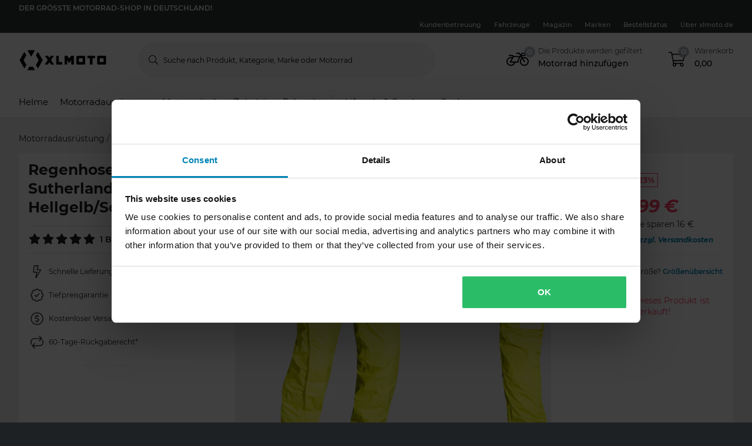

--- FILE ---
content_type: application/javascript; charset=UTF-8
request_url: https://dev.visualwebsiteoptimizer.com/j.php?a=772081&u=https%3A%2F%2Fwww.xlmoto.de%2Fproduct%2Fregenhose-ixon-sutherland_pid-PM-4952304&vn=2.2&ph=1&st=1235.0200000000768&x=true
body_size: 13992
content:
(function(){function _vwo_err(e){function gE(e,a){return"https://dev.visualwebsiteoptimizer.com/ee.gif?a=772081&s=j.php&_cu="+encodeURIComponent(window.location.href)+"&e="+encodeURIComponent(e&&e.message&&e.message.substring(0,1e3)+"&vn=")+(e&&e.code?"&code="+e.code:"")+(e&&e.type?"&type="+e.type:"")+(e&&e.status?"&status="+e.status:"")+(a||"")}var vwo_e=gE(e);try{typeof navigator.sendBeacon==="function"?navigator.sendBeacon(vwo_e):(new Image).src=vwo_e}catch(err){}}try{var extE=0,prevMode=false;window._VWO_Jphp_StartTime = (window.performance && typeof window.performance.now === 'function' ? window.performance.now() : new Date().getTime());;;(function(){window._VWO=window._VWO||{};var aC=window._vwo_code;if(typeof aC==='undefined'){window._vwo_mt='dupCode';return;}if(window._VWO.sCL){window._vwo_mt='dupCode';window._VWO.sCDD=true;try{if(aC){clearTimeout(window._vwo_settings_timer);var h=document.querySelectorAll('#_vis_opt_path_hides');var x=h[h.length>1?1:0];x&&x.remove();}}catch(e){}return;}window._VWO.sCL=true;;window._vwo_mt="live";var localPreviewObject={};var previewKey="_vis_preview_"+772081;var wL=window.location;;try{localPreviewObject[previewKey]=window.localStorage.getItem(previewKey);JSON.parse(localPreviewObject[previewKey])}catch(e){localPreviewObject[previewKey]=""}try{window._vwo_tm="";var getMode=function(e){var n;if(window.name.indexOf(e)>-1){n=window.name}else{n=wL.search.match("_vwo_m=([^&]*)");n=n&&atob(decodeURIComponent(n[1]))}return n&&JSON.parse(n)};var ccMode=getMode("_vwo_cc");if(window.name.indexOf("_vis_heatmap")>-1||window.name.indexOf("_vis_editor")>-1||ccMode||window.name.indexOf("_vis_preview")>-1){try{if(ccMode){window._vwo_mt=decodeURIComponent(wL.search.match("_vwo_m=([^&]*)")[1])}else if(window.name&&JSON.parse(window.name)){window._vwo_mt=window.name}}catch(e){if(window._vwo_tm)window._vwo_mt=window._vwo_tm}}else if(window._vwo_tm.length){window._vwo_mt=window._vwo_tm}else if(location.href.indexOf("_vis_opt_preview_combination")!==-1&&location.href.indexOf("_vis_test_id")!==-1){window._vwo_mt="sharedPreview"}else if(localPreviewObject[previewKey]){window._vwo_mt=JSON.stringify(localPreviewObject)}if(window._vwo_mt!=="live"){;if(typeof extE!=="undefined"){extE=1}if(!getMode("_vwo_cc")){(function(){var cParam='';try{if(window.VWO&&window.VWO.appliedCampaigns){var campaigns=window.VWO.appliedCampaigns;for(var cId in campaigns){if(campaigns.hasOwnProperty(cId)){var v=campaigns[cId].v;if(cId&&v){cParam='&c='+cId+'-'+v+'-1';break;}}}}}catch(e){}var prevMode=false;_vwo_code.load('https://dev.visualwebsiteoptimizer.com/j.php?mode='+encodeURIComponent(window._vwo_mt)+'&a=772081&f=1&u='+encodeURIComponent(window._vis_opt_url||document.URL)+'&eventArch=true'+'&x=true'+cParam,{sL:window._vwo_code.sL});if(window._vwo_code.sL){prevMode=true;}})();}else{(function(){window._vwo_code&&window._vwo_code.finish();_vwo_ccc={u:"/j.php?a=772081&u=https%3A%2F%2Fwww.xlmoto.de%2Fproduct%2Fregenhose-ixon-sutherland_pid-PM-4952304&vn=2.2&ph=1&st=1235.0200000000768&x=true"};var s=document.createElement("script");s.src="https://app.vwo.com/visitor-behavior-analysis/dist/codechecker/cc.min.js?r="+Math.random();document.head.appendChild(s)})()}}}catch(e){var vwo_e=new Image;vwo_e.src="https://dev.visualwebsiteoptimizer.com/ee.gif?s=mode_det&e="+encodeURIComponent(e&&e.stack&&e.stack.substring(0,1e3)+"&vn=");aC&&window._vwo_code.finish()}})();
;;window._vwo_cookieDomain="xlmoto.de";;;;_vwo_surveyAssetsBaseUrl="https://cdn.visualwebsiteoptimizer.com/";;if(prevMode){return}if(window._vwo_mt === "live"){window.VWO=window.VWO||[];window._vwo_acc_id=772081;window.VWO._=window.VWO._||{};;;window.VWO.visUuid="D2A2D89B83A812F7D7D24D043DAC43634|873018447313af90b1f67b44b90cf1ff";
;_vwo_code.sT=_vwo_code.finished();(function(c,a,e,d,b,z,g,sT){if(window.VWO._&&window.VWO._.isBot)return;const cookiePrefix=window._vwoCc&&window._vwoCc.cookiePrefix||"";const useLocalStorage=sT==="ls";const cookieName=cookiePrefix+"_vwo_uuid_v2";const escapedCookieName=cookieName.replace(/([.*+?^${}()|[\]\\])/g,"\\$1");const cookieDomain=g;function getValue(){if(useLocalStorage){return localStorage.getItem(cookieName)}else{const regex=new RegExp("(^|;\\s*)"+escapedCookieName+"=([^;]*)");const match=e.cookie.match(regex);return match?decodeURIComponent(match[2]):null}}function setValue(value,days){if(useLocalStorage){localStorage.setItem(cookieName,value)}else{e.cookie=cookieName+"="+value+"; expires="+new Date(864e5*days+ +new Date).toGMTString()+"; domain="+cookieDomain+"; path=/"}}let existingValue=null;if(sT){const cookieRegex=new RegExp("(^|;\\s*)"+escapedCookieName+"=([^;]*)");const cookieMatch=e.cookie.match(cookieRegex);const cookieValue=cookieMatch?decodeURIComponent(cookieMatch[2]):null;const lsValue=localStorage.getItem(cookieName);if(useLocalStorage){if(lsValue){existingValue=lsValue;if(cookieValue){e.cookie=cookieName+"=; expires=Thu, 01 Jan 1970 00:00:01 GMT; domain="+cookieDomain+"; path=/"}}else if(cookieValue){localStorage.setItem(cookieName,cookieValue);e.cookie=cookieName+"=; expires=Thu, 01 Jan 1970 00:00:01 GMT; domain="+cookieDomain+"; path=/";existingValue=cookieValue}}else{if(cookieValue){existingValue=cookieValue;if(lsValue){localStorage.removeItem(cookieName)}}else if(lsValue){e.cookie=cookieName+"="+lsValue+"; expires="+new Date(864e5*366+ +new Date).toGMTString()+"; domain="+cookieDomain+"; path=/";localStorage.removeItem(cookieName);existingValue=lsValue}}a=existingValue||a}else{const regex=new RegExp("(^|;\\s*)"+escapedCookieName+"=([^;]*)");const match=e.cookie.match(regex);a=match?decodeURIComponent(match[2]):a}-1==e.cookie.indexOf("_vis_opt_out")&&-1==d.location.href.indexOf("vwo_opt_out=1")&&(window.VWO.visUuid=a),a=a.split("|"),b=new Image,g=window._vis_opt_domain||c||d.location.hostname.replace(/^www\./,""),b.src="https://dev.visualwebsiteoptimizer.com/eu01/v.gif?cd="+(window._vis_opt_cookieDays||0)+"&a=772081&d="+encodeURIComponent(d.location.hostname.replace(/^www\./,"") || c)+"&u="+a[0]+"&h="+a[1]+"&t="+z,d.vwo_iehack_queue=[b],setValue(a.join("|"),366)})("xlmoto.de",window.VWO.visUuid,document,window,0,_vwo_code.sT,"xlmoto.de","false"||null);
;clearTimeout(window._vwo_settings_timer);window._vwo_settings_timer=null;;;;;var vwoCode=window._vwo_code;if(vwoCode.filterConfig&&vwoCode.filterConfig.filterTime==="balanced"){vwoCode.removeLoaderAndOverlay()}var vwo_CIF=false;var UAP=false;;;var _vwo_style=document.getElementById('_vis_opt_path_hides'),_vwo_css=(vwoCode.hide_element_style?vwoCode.hide_element_style():'{opacity:0 !important;filter:alpha(opacity=0) !important;background:none !important;transition:none !important;}')+':root {--vwo-el-opacity:0 !important;--vwo-el-filter:alpha(opacity=0) !important;--vwo-el-bg:none !important;--vwo-el-ts:none !important;}',_vwo_text="" + _vwo_css;if (_vwo_style) { var e = _vwo_style.classList.contains("_vis_hide_layer") && _vwo_style; if (UAP && !UAP() && vwo_CIF && !vwo_CIF()) { e ? e.parentNode.removeChild(e) : _vwo_style.parentNode.removeChild(_vwo_style) } else { if (e) { var t = _vwo_style = document.createElement("style"), o = document.getElementsByTagName("head")[0], s = document.querySelector("#vwoCode"); t.setAttribute("id", "_vis_opt_path_hides"), s && t.setAttribute("nonce", s.nonce), t.setAttribute("type", "text/css"), o.appendChild(t) } if (_vwo_style.styleSheet) _vwo_style.styleSheet.cssText = _vwo_text; else { var l = document.createTextNode(_vwo_text); _vwo_style.appendChild(l) } e ? e.parentNode.removeChild(e) : _vwo_style.removeChild(_vwo_style.childNodes[0])}};window.VWO.ssMeta = { enabled: 0, noSS: 0 };;;VWO._=VWO._||{};window._vwo_clicks=false;VWO._.allSettings=(function(){return{dataStore:{campaigns:{83:{"segment_code":"((_vwo_t.cm('eO', 'poll','_vwo_s().f_in(_vwo_s().gC(\\'lc-qa\\'),\\'3\\')') && _vwo_t.cm('eO', 'poll','_vwo_s().f_in(_vwo_s().jv(\\'pg24mx32Generate\\'),\\'true\\')')))","version":4,"combs":{"2":0.99,"1":0.01},"stag":0,"mt":{"14":"19730543","12":"16342284","2":"2239996","1":"12151705","4":"15151769","13":"16612320","3":"2099497","7":"21663484","8":"15285266","9":"16620135","10":"12151696","11":"16342287"},"triggers":["21663250"],"exclude_url":"","id":83,"goals":{"14":{"type":"CUSTOM_GOAL","mca":false,"identifier":"lcPg32IIconHover"},"12":{"type":"CUSTOM_GOAL","mca":false,"identifier":"vwo_pageView"},"2":{"type":"CUSTOM_GOAL","mca":false,"identifier":"vwo_pageView"},"1":{"type":"CUSTOM_GOAL","mca":false,"identifier":"vwo_dom_click","url":["o-productpage__add-to-cart"]},"4":{"type":"REVENUE_TRACKING","mca":false,"identifier":"gtm.purchase-v2","revenueProp":"orderTotalSek"},"13":{"type":"CUSTOM_GOAL","mca":false,"identifier":"vwo_dom_click","url":["o-mobile-header__carticon","o-desktop-header__navigation__drawers__item__minicart"]},"3":{"type":"CUSTOM_GOAL","mca":false,"identifier":"vwo_pageView"},"7":{"type":"CUSTOM_GOAL","mca":false,"identifier":null,"url":"._vwo_coal_1750068556482"},"8":{"type":"CUSTOM_GOAL","mca":false,"identifier":"vwo_pageView"},"9":{"type":"CUSTOM_GOAL","mca":false,"identifier":"gtm.purchase-v2"},"10":{"type":"CUSTOM_GOAL","mca":false,"identifier":"vwo_bounce"},"11":{"type":"CUSTOM_GOAL","mca":false,"identifier":"vwo_pageView"}},"metrics":[{"type":"m","id":1,"metricId":1307182},{"type":"m","id":2,"metricId":286933},{"type":"m","id":3,"metricId":274078},{"type":"m","id":4,"metricId":1378686},{"type":"g","id":7,"metricId":0},{"type":"m","id":8,"metricId":1543166},{"type":"m","id":9,"metricId":1650090},{"type":"m","id":10,"metricId":1284268},{"type":"m","id":11,"metricId":1623468},{"type":"m","id":12,"metricId":1623462},{"type":"m","id":13,"metricId":1647180},{"type":"m","id":14,"metricId":1904990}],"sections":{"1":{"triggers":[],"variation_names":{"2":"Variation-1","1":"Control"},"segment":{"2":1,"1":1},"path":"","globalWidgetSnippetIds":{"2":[],"1":[]},"variations":{"2":[{"xpath":"HEAD","tag":"C_772081_83_1_2_0"},{"rtag":"R_772081_83_1_2_1","xpath":".qa-pdp-add-to-cart-btn","dHE":true,"tag":"C_772081_83_1_2_1"}],"1":[{"rtag":"R_772081_83_1_1_0","xpath":"DIV#wrapper > P-PROMOTIONS-RIBBON:first-child + P-ROUTE-TRANSITION-LOADER + P-CART-POPUPS + DIV > ROUTER-OUTLET:first-child + P-PRODUCT-PAGE > DIV:first-child > P-BREADCRUMBS:first-child + DIV > DIV:first-child > DIV:first-child > DIV:first-child + DIV > DIV:first-child > DIV:first-child > P-PRODUCT-PRICING:first-child + DIV + P-PRODUCT-PROMOTION-BOX + P-PRODUCT-PROMOTION-BOX + DIV > DIV:first-child + DIV > DIV:first-child > P-PRODUCT-VARIATIONS:first-child + P-BUTTON > BUTTON:first-child","dHE":true,"tag":"C_772081_83_1_1_0"}]},"editorXPaths":{"2":[],"1":[]}}},"ss":{"cta":0,"js":{"1":"\n\n(function () {\n    vwo_$(document).ready(function () {\n        const CAMPAIGN_ID = 'pg24mx32';\n        if (getCookie('lc-qa')) {\n            if (!window[`${CAMPAIGN_ID}Generate`]) {\n                runChecker();\n            }\n        }\n\n        function runChecker() {\n            waitFor(() => {\n                return document.querySelector('.m-product-pricing') || document.querySelector('.m-product-pricing__price')\n            })\n                .then(() => {\n                    if (isTargetedPage()) {\n                        window[`${CAMPAIGN_ID}Generate`] = true;\n                    }\n                })\n                .catch(() => { });\n        }\n\n        function waitFor(conditionFn, options = {}) {\n            const { signal, stopAfter = 7000, stopIf } = options;\n\n            return new Promise((resolve, reject) => {\n                const interval = 50;\n                let stoppedBy = '';\n                let value;\n\n                signal && signal.addEventListener('abort', () => { stoppedBy = 'signal'; });\n                window.setTimeout(() => { stoppedBy = 'stopAfter timeout'; }, stopAfter);\n\n                (function _innerWaitFor() {\n                    try { stopIf?.() && (stoppedBy = 'stopIf condition'); } catch (e) { \/* silent *\/ }\n                    if (stoppedBy) { reject(Error(`waitFor stopped: by ${stoppedBy}`)); return; } try { value = conditionFn(); } catch (e) { \/* silent *\/ }\n                    value ? resolve(value) : window.setTimeout(_innerWaitFor, interval);\n                })();\n            });\n        }\n\n        function isTargetedPage() {\n            return window.location.pathname.includes('product') || window.location.pathname === '\/racetent';\n        }\n\n        function getCookie(name) {\n            let match = document.cookie.match(new RegExp('(?:^|; )' + name + '=([^;]*)'));\n            return match ? match[1] : '';\n        }\n\n    });\n})()\n\/\/# sourceURL=url:\/\/LeanConvert\/pg24mx32\/targeting\/js.js\n"},"csa":1,"pu":"_vwo_u.cm('eO','js','1')"},"pgre":true,"ps":true,"GTM":1,"urlRegex":"||||||","pg_config":["3083464"],"muts":{"post":{"enabled":true,"refresh":true}},"type":"VISUAL_AB","manual":false,"pc_traffic":100,"name":"c-pg24mx32-rrp-tool-tip [sand]","ep":1761577614000,"clickmap":0,"varSegAllowed":false,"multiple_domains":0,"ibe":0,"globalCode":[],"status":"RUNNING","comb_n":{"2":"Variation-1","1":"Control"}}, 98:{"version":4,"combs":{"2":0.5,"1":0.5},"exclude_url":"","sections":{"1":{"triggers":[],"variation_names":{"2":"Variation-1","1":"Control"},"segment":{"2":1,"1":1},"path":"","globalWidgetSnippetIds":{"2":[],"1":[]},"variations":{"2":[],"1":[]},"editorXPaths":{"2":[],"1":[]}}},"ps":true,"pg_config":["3111616"],"muts":{"post":{"enabled":true,"refresh":true}},"type":"VISUAL_AB","manual":false,"name":"Campaign 98","ep":1767961220000,"triggers":["21688072"],"multiple_domains":0,"ibe":0,"segment_code":"true","metrics":[{"type":"m","id":1,"metricId":1650090},{"type":"m","id":2,"metricId":1925045},{"type":"m","id":3,"metricId":1623414},{"type":"m","id":4,"metricId":1307182}],"id":98,"goals":{"4":{"type":"CUSTOM_GOAL","mca":false,"identifier":"vwo_dom_click","url":["o-productpage__add-to-cart"]},"3":{"type":"CUSTOM_GOAL","mca":false,"identifier":"vwo_dom_click","url":".lc-pg24mx11-category"},"2":{"type":"CUSTOM_GOAL","mca":false,"identifier":"vwo_dom_click","url":["p-productcard"]},"1":{"type":"CUSTOM_GOAL","mca":false,"identifier":"gtm.purchase-v2"}},"cEV":1,"GTM":1,"pgre":true,"aMTP":1,"status":"RUNNING","mt":{"4":"12151705","3":"16342278","2":"20002987","1":"16620135"},"sV":1,"stag":1,"globalCode":[],"pc_traffic":100,"varSegAllowed":false,"clickmap":0,"urlRegex":"","ss":null,"UA":[],"comb_n":{"2":"Variation-1","1":"Control"}}, 87:{"segment_code":"(_vwo_t.cm('eO', 'poll','_vwo_s().f_in(_vwo_s().gC(\\'lc-qa\\'),\\'1\\')'))","version":4,"combs":{"2":0.99,"1":0.01},"stag":0,"mt":{"4":"16342287","5":"16620135","7":"12151696","8":"20002987","1":"16342284","2":"12151705","3":"16612320"},"triggers":["21125620"],"exclude_url":"","id":87,"goals":{"4":{"type":"CUSTOM_GOAL","mca":false,"identifier":"vwo_pageView"},"5":{"type":"CUSTOM_GOAL","mca":false,"identifier":"gtm.purchase-v2"},"7":{"type":"CUSTOM_GOAL","mca":false,"identifier":"vwo_bounce"},"8":{"type":"CUSTOM_GOAL","mca":false,"identifier":"vwo_dom_click","url":["p-productcard"]},"1":{"type":"CUSTOM_GOAL","mca":false,"identifier":"vwo_pageView"},"2":{"type":"CUSTOM_GOAL","mca":false,"identifier":"vwo_dom_click","url":["o-productpage__add-to-cart"]},"3":{"type":"CUSTOM_GOAL","mca":false,"identifier":"vwo_dom_click","url":["o-mobile-header__carticon","o-desktop-header__navigation__drawers__item__minicart"]}},"metrics":[{"type":"m","id":1,"metricId":1623462},{"type":"m","id":2,"metricId":1307182},{"type":"m","id":3,"metricId":1647180},{"type":"m","id":4,"metricId":1623468},{"type":"m","id":5,"metricId":1650090},{"type":"m","id":7,"metricId":1284268},{"type":"m","id":8,"metricId":1925045}],"sections":{"1":{"triggers":[],"variation_names":{"2":"Variation-1","1":"Control"},"segment":{"2":1,"1":1},"path":"","globalWidgetSnippetIds":{"2":[],"1":[]},"variations":{"2":[{"rtag":"R_772081_87_1_2_0","xpath":"HEAD","cpath":".lc-pg24mx45,.m-product-card-info__listprice,.m-product-card-info__discount-percentage,.m-product-card-info__price,.m-product-pricing__percentage,.m-product-pricing__discount-info,.m-product-pricing__price,.m-xsell-product__discount,.m-xsell-product__original-price,.m-xsell-product__price,.m-checkout-list__item-content .qa-product-actual-price,.qa-product-original-price,.lc-pg24mx45-discount-row,p-checkout-bonus-price,.text-line-through,.text-red,.lc-pg24mx45-cart-summary,.row--summary:has(> .qa-product-discounts),.a-product-variation__price-comparison,.a-product-variation__price-current,.qa-ocd-item-original-price,.qa-ocd-item-actual-price,.a-product-discount-percentage,.m-product-pricing__original-price,.o-raceTent__variant .m-radio__content .textsize-smaller.text-gray-shark","tag":"C_772081_87_1_2_0"}],"1":[]},"editorXPaths":{"2":[],"1":[]}}},"ss":{"csa":0,"pu":"_vwo_t.cm('eO','dom.load')"},"pgre":true,"ps":true,"GTM":1,"urlRegex":"||||||","pg_config":["3063910"],"muts":{"post":{"enabled":true,"refresh":true}},"type":"VISUAL_AB","manual":false,"pc_traffic":100,"name":"c-pg24mx45-flags-on-pdp-plp-black-friday-vs-low-stock [sand]","ep":1762250987000,"clickmap":0,"varSegAllowed":false,"multiple_domains":0,"ibe":0,"globalCode":[],"status":"RUNNING","comb_n":{"2":"Variation-1","1":"Control"}}, 93:{"segment_code":"(_vwo_t.cm('eO', 'poll','_vwo_s().f_in(_vwo_s().jv(\\'pg24mx31Generate\\'),\\'true\\')'))","version":4,"combs":{"4":0.33,"3":0.33,"2":0.33,"1":0.01},"stag":0,"mt":{"2":"12151705","1":"16342284","4":"16342287","5":"16620135","7":"12151696","8":"20002987","9":"20397031","10":"20397034","3":"16612320"},"triggers":["22038733"],"exclude_url":"","id":93,"goals":{"2":{"type":"CUSTOM_GOAL","mca":false,"identifier":"vwo_dom_click","url":["o-productpage__add-to-cart"]},"1":{"type":"CUSTOM_GOAL","mca":false,"identifier":"vwo_pageView"},"4":{"type":"CUSTOM_GOAL","mca":false,"identifier":"vwo_pageView"},"5":{"type":"CUSTOM_GOAL","mca":false,"identifier":"gtm.purchase-v2"},"7":{"type":"CUSTOM_GOAL","mca":false,"identifier":"vwo_bounce"},"8":{"type":"CUSTOM_GOAL","mca":false,"identifier":"vwo_dom_click","url":["p-productcard"]},"9":{"type":"CUSTOM_GOAL","mca":false,"identifier":"lcPg24Mx31TargetedPdpViews"},"10":{"type":"CUSTOM_GOAL","mca":false,"identifier":"lcPg24Mx31TargetedAtb"},"3":{"type":"CUSTOM_GOAL","mca":false,"identifier":"vwo_dom_click","url":["o-mobile-header__carticon","o-desktop-header__navigation__drawers__item__minicart"]}},"metrics":[{"type":"m","id":1,"metricId":1623462},{"type":"m","id":2,"metricId":1307182},{"type":"m","id":3,"metricId":1647180},{"type":"m","id":4,"metricId":1623468},{"type":"m","id":5,"metricId":1650090},{"type":"m","id":7,"metricId":1284268},{"type":"m","id":8,"metricId":1925045},{"type":"m","id":9,"metricId":1972234},{"type":"m","id":10,"metricId":1972231}],"sections":{"1":{"triggers":[],"variation_names":{"4":"Variation-2","3":"Variation-1","2":"Dafault","1":"Control"},"segment":{"4":1,"3":1,"2":1,"1":1},"path":"","globalWidgetSnippetIds":{"4":[],"3":[],"2":[],"1":[]},"variations":{"4":[{"xpath":"HEAD","tag":"C_772081_93_1_4_0"}],"3":[{"xpath":"HEAD","tag":"C_772081_93_1_3_0"}],"2":[{"rtag":"R_772081_93_1_2_0","xpath":"HEAD","cpath":".lc-pg24mx45,.m-product-card-info__listprice,.m-product-card-info__discount-percentage,.m-product-card-info__price,.m-product-pricing__percentage,.m-product-pricing__discount-info,.m-product-pricing__price,.m-xsell-product__discount,.m-xsell-product__original-price,.m-xsell-product__price,.m-checkout-list__item-content .qa-product-actual-price,.qa-product-original-price,.lc-pg24mx45-discount-row,p-checkout-bonus-price,.text-line-through,.text-red,.lc-pg24mx45-cart-summary,.row--summary:has(> .qa-product-discounts),.a-product-variation__price-comparison,.a-product-variation__price-current,.qa-ocd-item-original-price,.qa-ocd-item-actual-price,.a-product-discount-percentage,.m-product-pricing__original-price,.o-raceTent__variant .m-radio__content .textsize-smaller.text-gray-shark","tag":"C_772081_93_1_2_0"}],"1":[]},"editorXPaths":{"4":[],"3":[],"2":[],"1":[]}}},"ss":{"js":{"1":"(function () {\n    function getWindowStorage(o) { return window.lc = window.lc || {}, window.lc[o] = window.lc[o] || {}, window.lc[o]; }\n\n    const CAMPAIGN_ID = 'pg24mx31';\n    getWindowStorage(CAMPAIGN_ID);\n\n    vwo_$(document).ready(function () {\n        \/\/  if (getCookie('lc-qa')) {\n        if (!window[`${CAMPAIGN_ID}Generate`]) {\n            window[`${CAMPAIGN_ID}Generate`] = true;\n            console.info('lc-pg24mx31-targeting')\n        }\n        \/\/  }\n\n        function getCookie(name) {\n            let match = document.cookie.match(new RegExp('(^|;|;\\\\s)' + name + '=([^;]+)'));\n            return match && match[2] || '';\n        }\n    });\n})()\n\/\/# sourceURL=url:\/\/LeanConvert\/pg24mx31\/targeting\/js.js\n"},"csa":1,"pu":"_vwo_u.cm('eO','js','1')"},"pgre":true,"ps":true,"GTM":1,"urlRegex":"||||||","pg_config":["3063910"],"muts":{"post":{"enabled":true,"refresh":true}},"type":"VISUAL_AB","manual":false,"pc_traffic":100,"name":"c-pg24mx31-most-viewed-vs-limited-edition [prod]","ep":1763635383000,"clickmap":0,"varSegAllowed":false,"multiple_domains":0,"ibe":0,"globalCode":[],"status":"RUNNING","comb_n":{"4":"Variation-2","3":"Variation-1","2":"Dafault","1":"Control"}}, 97:{"segment_code":"((_vwo_t.cm('eO', 'poll','_vwo_s().f_in(_vwo_s().gC(\\'lc-qa\\'),\\'2\\')') && _vwo_t.cm('eO', 'poll','_vwo_s().f_in(_vwo_s().jv(\\'pg24mx39Generate\\'),\\'true\\')')))","version":4,"combs":{"2":0.99,"1":0.01},"stag":0,"mt":{"14":"19412156","12":"16342284","2":"2239996","1":"12151705","4":"15151769","13":"16612320","3":"2099497","7":"21898717","8":"15285266","9":"16620135","10":"12151696","11":"16342287"},"triggers":["21897172"],"exclude_url":"","id":97,"goals":{"14":{"type":"CUSTOM_GOAL","mca":false,"identifier":"lcPg39LearnMoreClick"},"12":{"type":"CUSTOM_GOAL","mca":false,"identifier":"vwo_pageView"},"2":{"type":"CUSTOM_GOAL","mca":false,"identifier":"vwo_pageView"},"1":{"type":"CUSTOM_GOAL","mca":false,"identifier":"vwo_dom_click","url":["o-productpage__add-to-cart"]},"4":{"type":"REVENUE_TRACKING","mca":false,"identifier":"gtm.purchase-v2","revenueProp":"orderTotalSek"},"13":{"type":"CUSTOM_GOAL","mca":false,"identifier":"vwo_dom_click","url":["o-mobile-header__carticon","o-desktop-header__navigation__drawers__item__minicart"]},"3":{"type":"CUSTOM_GOAL","mca":false,"identifier":"vwo_pageView"},"7":{"type":"CUSTOM_GOAL","mca":false,"identifier":null,"url":"._vwo_coal_1750068556482"},"8":{"type":"CUSTOM_GOAL","mca":false,"identifier":"vwo_pageView"},"9":{"type":"CUSTOM_GOAL","mca":false,"identifier":"gtm.purchase-v2"},"10":{"type":"CUSTOM_GOAL","mca":false,"identifier":"vwo_bounce"},"11":{"type":"CUSTOM_GOAL","mca":false,"identifier":"vwo_pageView"}},"metrics":[{"type":"m","id":1,"metricId":1307182},{"type":"m","id":2,"metricId":286933},{"type":"m","id":3,"metricId":274078},{"type":"m","id":4,"metricId":1378686},{"type":"g","id":7,"metricId":0},{"type":"m","id":8,"metricId":1543166},{"type":"m","id":9,"metricId":1650090},{"type":"m","id":10,"metricId":1284268},{"type":"m","id":11,"metricId":1623468},{"type":"m","id":12,"metricId":1623462},{"type":"m","id":13,"metricId":1647180},{"type":"m","id":14,"metricId":1887230}],"sections":{"1":{"triggers":[],"variation_names":{"2":"Variation-1","1":"Control"},"segment":{"2":1,"1":1},"path":"","globalWidgetSnippetIds":{"2":[],"1":[]},"variations":{"2":[{"xpath":"HEAD","tag":"C_772081_97_1_2_0"},{"rtag":"R_772081_97_1_2_1","xpath":".qa-pdp-add-to-cart-btn","dHE":true,"tag":"C_772081_97_1_2_1"}],"1":[{"rtag":"R_772081_97_1_1_0","xpath":"DIV#wrapper > P-PROMOTIONS-RIBBON:first-child + P-ROUTE-TRANSITION-LOADER + P-CART-POPUPS + DIV > ROUTER-OUTLET:first-child + P-PRODUCT-PAGE > DIV:first-child > P-BREADCRUMBS:first-child + DIV > DIV:first-child > DIV:first-child > DIV:first-child + DIV > DIV:first-child > DIV:first-child > P-PRODUCT-PRICING:first-child + DIV + P-PRODUCT-PROMOTION-BOX + P-PRODUCT-PROMOTION-BOX + DIV > DIV:first-child + DIV > DIV:first-child > P-PRODUCT-VARIATIONS:first-child + P-BUTTON > BUTTON:first-child","dHE":true,"tag":"C_772081_97_1_1_0"}]},"editorXPaths":{"2":[],"1":[]}}},"ss":{"cta":0,"js":{"1":"(function () {\n    function getWindowStorage(o) { return window.lc = window.lc || {}, window.lc[o] = window.lc[o] || {}, window.lc[o]; }\n\n    const CAMPAIGN_ID = 'pg24mx39';\n    getWindowStorage(CAMPAIGN_ID);\n\n    (function () {\n        vwo_$(document).ready(function () {\n            console.log('VWO Targeting JS loaded for campaign:', CAMPAIGN_ID);\n            if (getCookie('lc-qa')) {\n                if (!window[`${CAMPAIGN_ID}Generate`]) {\n                    runChecker();\n                }\n            }\n\n            function runChecker() {\n                {\n                    waitFor(() => document.querySelector('.o-desktop-header__menu') || document.querySelector('.o-mobile-header__searchbar') || document.querySelector('.o-desktop-header-checkout'))\n                        .then(() => {\n                            if (isTargetedPage()) {\n                                window[`${CAMPAIGN_ID}Generate`] = true;\n                            }\n                        })\n                        .catch(() => { });\n                }\n            }\n            function isTargetedPage() {\n                var isTargeted = false;\n                if (window.location.pathname.includes('product')) {\n                    isTargeted = true;\n                } else if (window.location.pathname.includes('checkout')) {\n                    isTargeted = true;\n                } else if (window.location.pathname === ('\/')) {\n                    isTargeted = true;\n                }\n\n                return isTargeted;\n            }\n\n            function waitFor(conditionFn, options = {}) {\n                const { signal, stopAfter = 7000, stopIf } = options;\n\n                return new Promise((resolve, reject) => {\n                    const interval = 50;\n                    let stoppedBy = '';\n                    let value;\n\n                    signal && signal.addEventListener('abort', () => { stoppedBy = 'signal'; });\n                    window.setTimeout(() => { stoppedBy = 'stopAfter timeout'; }, stopAfter);\n\n                    (function _innerWaitFor() {\n                        try { stopIf?.() && (stoppedBy = 'stopIf condition'); } catch (e) { \/* silent *\/ }\n                        if (stoppedBy) { reject(Error(`waitFor stopped: by ${stoppedBy}`)); return; } try { value = conditionFn(); } catch (e) { \/* silent *\/ }\n                        value ? resolve(value) : window.setTimeout(_innerWaitFor, interval);\n                    })();\n                });\n            }\n\n            function getCookie(name) {\n                let match = document.cookie.match(new RegExp('(^|;|;\\\\s)' + name + '=([^;]+)'));\n                return match && match[2] || '';\n            }\n        });\n    })();\n})()\n\/\/# sourceURL=url:\/\/LeanConvert\/pg24mx39\/targeting\/js.js\n"},"csa":1,"pu":"_vwo_u.cm('eO','js','1')"},"pgre":true,"ps":true,"GTM":1,"urlRegex":"||||||","pg_config":["3083464"],"muts":{"post":{"enabled":true,"refresh":true}},"type":"VISUAL_AB","manual":false,"pc_traffic":100,"name":"c-pg24mx39-price-match-banner[sand]","ep":1766071959000,"clickmap":0,"varSegAllowed":false,"multiple_domains":0,"ibe":0,"globalCode":[],"status":"RUNNING","comb_n":{"2":"Variation-1","1":"Control"}}},changeSets:{},plugins:{"UA":{"de":"Other","ps":"desktop:false:Mac OS X:10.15.7:ClaudeBot:1:Spider","br":"Other","dt":"spider","os":"MacOS"},"LIBINFO":{"TRACK":{"LIB_SUFFIX":"","HASH":"13868f8d526ad3d74df131c9d3ab264bbr"},"WORKER":{"HASH":"70faafffa0475802f5ee03ca5ff74179br"},"SURVEY_HTML":{"HASH":"9e434dd4255da1c47c8475dbe2dcce30br"},"SURVEY_DEBUG_EVENTS":{"HASH":"070e0146fac2addb72df1f8a77c73552br"},"DEBUGGER_UI":{"HASH":"ac2f1194867fde41993ef74a1081ed6bbr"},"EVAD":{"LIB_SUFFIX":"","HASH":""},"OPA":{"PATH":"\/4.0","HASH":"760f81ddab6b6ee891260e935b0928babr"},"SURVEY":{"HASH":"26c3d4886040fa9c2a9d64ea634f2facbr"},"HEATMAP_HELPER":{"HASH":"c5d6deded200bc44b99989eeb81688a4br"}},"GEO":{"cn":"United States","vn":"geoip2","rn":"Ohio","conC":"NA","r":"OH","cEU":"","c":"Columbus","cc":"US"},"PIICONFIG":false,"IP":"18.116.35.220","DACDNCONFIG":{"PRTHD":false,"aSM":false,"FB":false,"DT":{"DELAYAFTERTRIGGER":1000,"DEVICE":"mobile","TC":"function(){ return _vwo_t.cm('eO','js',VWO._.dtc.ctId); };","SEGMENTCODE":"function(){ return _vwo_s().f_e(_vwo_s().dt(),'mobile') };"},"SST":false,"SD":false,"eNC":false,"CSHS":false,"SPA":true,"CRECJS":false,"CKLV":false,"jsConfig":{"ivocpa":false,"vqe":false,"ele":1,"ge":1,"m360":1,"ast":0,"se":1,"earc":1},"AST":false,"DONT_IOS":false,"IAF":false,"RDBG":false,"DNDOFST":1000,"CINSTJS":false,"SCC":"{\"cache\":0}","debugEvt":false,"DLRE":false,"BSECJ":false,"CJ":false,"UCP":false,"SPAR":false},"ACCTZ":"GMT"},vwoData:{"gC":null,"pR":[]},crossDomain:{},integrations:{"83":{"GTM":1},"97":{"GTM":1},"87":{"GTM":1},"98":{"UA":{},"GTM":1},"93":{"GTM":1}},events:{"vwo_survey_attempt":{},"vwo_customConversion":{},"vwo_revenue":{},"vwo_tabIn":{},"vwo_copy":{},"vwo_quickBack":{},"vwo_surveyQuestionDisplayed":{},"vwo_survey_questionShown":{},"vwo_timer":{"nS":["timeSpent"]},"vwo_variationShown":{},"vwo_conversion":{},"vwo_dom_click":{"nS":["target.innerText","target"]},"vwo_customTrigger":{},"vwo_leaveIntent":{},"vwo_dom_scroll":{"nS":["pxBottom","bottom","top","pxTop"]},"vwo_pageView":{},"vwo_dom_submit":{},"vwo_newSessionCreated":{},"vwo_trackGoalVisited":{},"vwo_analyzeRecording":{},"vwo_analyzeHeatmap":{},"revenueTest":{},"revenue":{},"lcPg24Mx33PopupTrigger":{},"lcPg24Mx31TargetedPdpViews":{},"lcPg24Mx31TargetedAtb":{},"lcPg24Mx36TargetedAtb":{},"lcPg24Mx36TargetedPdpViews":{},"lcPg34VariantAtbClick":{},"lcPg34BannerPdpView":{},"lcPg34SeeProductCtaClick":{},"lcPg32IIconHover":{},"lcPg28SignUp":{},"lcPg28ExitRate":{},"lcPg28PopupShow":{},"vwo_debugLogs":{},"lcPg24Mx16Scroll":{},"lcPg24Mx15CartView":{},"lcPg24Mx15SearchProductClick":{},"lcPg24Mx15HomepageVisit":{},"lcPg11CartVisit":{},"lcPg11HpScroll":{},"gtm.purchase-v2":{},"lcPg7ModalCtaClick":{},"lcPg7ModalClose":{},"lcTest":{},"lcPg4ManualBannerClick":{},"vwo_survey_close":{},"vwo_analyzeForm":{},"vwo_sdkUsageStats":{},"vwo_fmeSdkInit":{},"vwo_goalVisit":{"nS":["expId"]},"vwo_sdkDebug":{},"vwo_repeatedScrolled":{},"vwo_mouseout":{},"vwo_selection":{},"vwo_syncVisitorProp":{},"vwo_pageRefreshed":{},"vwo_sessionSync":{},"lcPg39LearnMoreClick":{},"vwo_screenViewed":{},"vwo_fling":{},"vwo_log":{},"vwo_scroll":{},"vwo_surveyAttempted":{},"vwo_dom_hover":{},"vwo_performance":{},"vwo_repeatedHovered":{},"vwo_surveyQuestionSubmitted":{},"vwo_tabOut":{},"vwo_surveyCompleted":{},"vwo_surveyDisplayed":{},"vwo_appComesInForeground":{},"vwo_cursorThrashed":{},"vwo_recommendation_block_shown":{},"vwo_errorOnPage":{},"vwo_surveyExtraData":{},"vwo_surveyQuestionAttempted":{},"vwo_surveyClosed":{},"vwo_pageUnload":{},"vwo_orientationChanged":{},"vwo_appTerminated":{},"vwo_appGoesInBackground":{},"vwo_appLaunched":{},"vwo_networkChanged":{},"vwo_autoCapture":{},"vwo_zoom":{},"vwo_longPress":{},"purchase":{},"vwo_doubleTap":{},"vwo_singleTap":{},"vwo_appNotResponding":{},"vwo_appCrashed":{},"vwo_page_session_count":{},"vwo_rC":{},"vwo_vA":{},"vwo_survey_surveyCompleted":{},"vwo_survey_submit":{},"vwo_survey_reachedThankyou":{},"vwo_survey_questionAttempted":{},"vwo_survey_display":{},"vwo_survey_complete":{}},visitorProps:{"vwo_email":{},"vwo_domain":{}},uuid:"D2A2D89B83A812F7D7D24D043DAC43634",syV:{},syE:{},cSE:{},CIF:false,syncEvent:"sessionCreated",syncAttr:"sessionCreated"},sCIds:{},oCids:["83","98","87","93","97"],triggers:{"21125617":{"cnds":[{"id":0,"event":"vwo_dom_DOMContentLoaded"}]},"21125620":{"cnds":["a",{"id":1003,"event":"vwo_pageView","filters":[]},["o",{"id":500,"event":"vwo_pageView","filters":[["storage.cookies._vis_opt_exp_87_combi","nbl"]]},["a",{"event":"vwo_mutationObserved","id":2},{"event":"vwo_notRedirecting","id":4,"filters":[]},{"event":"vwo_visibilityTriggered","id":5,"filters":[]},["o",{"id":1000,"event":"vwo_timer","filters":[["storage.cookies.lc-qa","eq","1"]],"exitTrigger":"21125617"},{"id":1001,"event":"vwo_pageView","filters":[["storage.cookies.lc-qa","eq","1"]]}]]]],"dslv":2},"22038730":{"cnds":[{"id":0,"event":"vwo_postInit","filters":[[["tags.ce93_4_1"],"exec"]]}]},"22038733":{"cnds":["a",{"event":"vwo_mutationObserved","id":2},{"event":"vwo_notRedirecting","id":4,"filters":[]},{"event":"vwo_visibilityTriggered","id":5,"filters":[]},["o",{"id":1000,"event":"vwo_timer","filters":[["tags.js_c22097d36755a66db0e004fd81549c32","eq","true"]],"exitTrigger":"22038730"},{"id":1001,"event":"vwo_pageView","filters":[["tags.js_c22097d36755a66db0e004fd81549c32","eq","true"]]}],{"id":1003,"event":"vwo_pageView","filters":[]}],"dslv":2},"21663250":{"cnds":["a",{"event":"vwo_mutationObserved","id":2},{"event":"vwo_notRedirecting","id":4,"filters":[]},{"event":"vwo_visibilityTriggered","id":5,"filters":[]},["o",{"id":1000,"event":"vwo_timer","filters":[["storage.cookies.lc-qa","eq","3"],["window.pg24mx32Generate","eq","true"]],"exitTrigger":"21663247"},{"id":1001,"event":"vwo_pageView","filters":[["storage.cookies.lc-qa","eq","3"],["window.pg24mx32Generate","eq","true"]]}],["o",{"id":500,"event":"vwo_pageView","filters":[["storage.cookies._vis_opt_exp_83_combi","nbl"]]},{"id":1003,"event":"vwo_pageView","filters":[]}]],"dslv":2},"20397031":{"cnds":[{"id":1000,"event":"lcPg24Mx31TargetedPdpViews","filters":[]}],"dslv":2},"20397034":{"cnds":[{"id":1000,"event":"lcPg24Mx31TargetedAtb","filters":[]}],"dslv":2},"12151705":{"cnds":[{"id":1000,"event":"vwo_dom_click","filters":[["event.target","sel",".o-productpage__add-to-cart"]]}],"dslv":2},"2239996":{"cnds":[{"id":1000,"event":"vwo_pageView","filters":[["page.url","pgc","2994370"]]}],"dslv":2},"2099497":{"cnds":[{"id":1000,"event":"vwo_pageView","filters":[["page.url","pgc","3013606"]]}],"dslv":2},"15151769":{"cnds":[{"id":1000,"event":"gtm.purchase-v2","filters":[]}],"dslv":2},"21663484":{"cnds":[{"id":1000,"event":"vwo_dom_click","filters":[["event.target","sel","._vwo_coal_1750068556482"]]}],"dslv":2},"15285266":{"cnds":[{"id":1000,"event":"vwo_pageView","filters":[]}],"dslv":2},"16620135":{"cnds":[{"id":1000,"event":"gtm.purchase-v2","filters":[]}],"dslv":2},"12151696":{"cnds":[{"id":1000,"event":"vwo_pageView","filters":[]}],"dslv":2},"16342287":{"cnds":[{"id":1000,"event":"vwo_pageView","filters":[["page.url","pgc","2994370"]]}],"dslv":2},"8":{"cnds":[{"event":"vwo_pageView","id":102}]},"9":{"cnds":[{"event":"vwo_groupCampTriggered","id":105}]},"16612320":{"cnds":[{"id":1000,"event":"vwo_dom_click","filters":[["event.target","sel",".o-mobile-header__carticon,.o-desktop-header__navigation__drawers__item__minicart"]]}],"dslv":2},"19730543":{"cnds":[{"id":1000,"event":"lcPg32IIconHover","filters":[]}],"dslv":2},"75":{"cnds":[{"event":"vwo_urlChange","id":99}]},"21897172":{"cnds":["a",{"event":"vwo_mutationObserved","id":2},{"event":"vwo_notRedirecting","id":4,"filters":[]},{"event":"vwo_visibilityTriggered","id":5,"filters":[]},["o",{"id":1000,"event":"vwo_timer","filters":[["storage.cookies.lc-qa","eq","2"],["window.pg24mx39Generate","eq","true"]],"exitTrigger":"21897169"},{"id":1001,"event":"vwo_pageView","filters":[["storage.cookies.lc-qa","eq","2"],["window.pg24mx39Generate","eq","true"]]}],["o",{"id":500,"event":"vwo_pageView","filters":[["storage.cookies._vis_opt_exp_97_combi","nbl"]]},{"id":1003,"event":"vwo_pageView","filters":[]}]],"dslv":2},"11":{"cnds":[{"event":"vwo_dynDataFetched","id":105,"filters":[["event.state","eq",1]]}]},"20002987":{"cnds":[{"id":1000,"event":"vwo_dom_click","filters":[["event.target","sel","p-productcard"]]}],"dslv":2},"21688072":{"cnds":["a",{"event":"vwo_mutationObserved","id":2},{"event":"vwo_notRedirecting","id":4,"filters":[]},{"event":"vwo_visibilityTriggered","id":5,"filters":[]},{"id":1000,"event":"vwo_pageView","filters":[]},{"id":1002,"event":"vwo_pageView","filters":[]}],"dslv":2},"21663247":{"cnds":[{"id":0,"event":"vwo_postInit","filters":[[["tags.ce83_4_1"],"exec"]]}]},"16342278":{"cnds":[{"id":1000,"event":"vwo_dom_click","filters":[["event.target","sel",".lc-pg24mx11-category"]]}],"dslv":2},"21897169":{"cnds":[{"id":0,"event":"vwo_postInit","filters":[[["tags.ce97_4_1"],"exec"]]}]},"21898717":{"cnds":[{"id":1000,"event":"vwo_dom_click","filters":[["event.target","sel","._vwo_coal_1750068556482"]]}],"dslv":2},"19412156":{"cnds":[{"id":1000,"event":"lcPg39LearnMoreClick","filters":[]}],"dslv":2},"5":{"cnds":[{"event":"vwo_postInit","id":101}]},"16342284":{"cnds":[{"id":1000,"event":"vwo_pageView","filters":[["page.url","pgc","2994367"]]}],"dslv":2},"2":{"cnds":[{"event":"vwo_variationShown","id":100}]}},preTriggers:{},tags:{ce93_4_1:{ fn:function(executeTrigger, vwo_$) {
            ((function () {
    function getWindowStorage(o) { return window.lc = window.lc || {}, window.lc[o] = window.lc[o] || {}, window.lc[o]; }

    const CAMPAIGN_ID = 'pg24mx31';
    getWindowStorage(CAMPAIGN_ID);

    vwo_$(document).ready(function () {
        //  if (getCookie('lc-qa')) {
        if (!window[`${CAMPAIGN_ID}Generate`]) {
            window[`${CAMPAIGN_ID}Generate`] = true;
            console.info('lc-pg24mx31-targeting')
        }
        //  }

        function getCookie(name) {
            let match = document.cookie.match(new RegExp('(^|;|;\\s)' + name + '=([^;]+)'));
            return match && match[2] || '';
        }
    });
})()
//# sourceURL=url://LeanConvert/pg24mx31/targeting/js.js
)()
            }}, js_c22097d36755a66db0e004fd81549c32:{ fn:function() { return window.pg24mx31Generate }}, ce83_4_1:{ fn:function(executeTrigger, vwo_$) {
            (

(function () {
    vwo_$(document).ready(function () {
        const CAMPAIGN_ID = 'pg24mx32';
        if (getCookie('lc-qa')) {
            if (!window[`${CAMPAIGN_ID}Generate`]) {
                runChecker();
            }
        }

        function runChecker() {
            waitFor(() => {
                return document.querySelector('.m-product-pricing') || document.querySelector('.m-product-pricing__price')
            })
                .then(() => {
                    if (isTargetedPage()) {
                        window[`${CAMPAIGN_ID}Generate`] = true;
                    }
                })
                .catch(() => { });
        }

        function waitFor(conditionFn, options = {}) {
            const { signal, stopAfter = 7000, stopIf } = options;

            return new Promise((resolve, reject) => {
                const interval = 50;
                let stoppedBy = '';
                let value;

                signal && signal.addEventListener('abort', () => { stoppedBy = 'signal'; });
                window.setTimeout(() => { stoppedBy = 'stopAfter timeout'; }, stopAfter);

                (function _innerWaitFor() {
                    try { stopIf?.() && (stoppedBy = 'stopIf condition'); } catch (e) { /* silent */ }
                    if (stoppedBy) { reject(Error(`waitFor stopped: by ${stoppedBy}`)); return; } try { value = conditionFn(); } catch (e) { /* silent */ }
                    value ? resolve(value) : window.setTimeout(_innerWaitFor, interval);
                })();
            });
        }

        function isTargetedPage() {
            return window.location.pathname.includes('product') || window.location.pathname === '/racetent';
        }

        function getCookie(name) {
            let match = document.cookie.match(new RegExp('(?:^|; )' + name + '=([^;]*)'));
            return match ? match[1] : '';
        }

    });
})()
//# sourceURL=url://LeanConvert/pg24mx32/targeting/js.js
)()
            }}, ce97_4_1:{ fn:function(executeTrigger, vwo_$) {
            ((function () {
    function getWindowStorage(o) { return window.lc = window.lc || {}, window.lc[o] = window.lc[o] || {}, window.lc[o]; }

    const CAMPAIGN_ID = 'pg24mx39';
    getWindowStorage(CAMPAIGN_ID);

    (function () {
        vwo_$(document).ready(function () {
            console.log('VWO Targeting JS loaded for campaign:', CAMPAIGN_ID);
            if (getCookie('lc-qa')) {
                if (!window[`${CAMPAIGN_ID}Generate`]) {
                    runChecker();
                }
            }

            function runChecker() {
                {
                    waitFor(() => document.querySelector('.o-desktop-header__menu') || document.querySelector('.o-mobile-header__searchbar') || document.querySelector('.o-desktop-header-checkout'))
                        .then(() => {
                            if (isTargetedPage()) {
                                window[`${CAMPAIGN_ID}Generate`] = true;
                            }
                        })
                        .catch(() => { });
                }
            }
            function isTargetedPage() {
                var isTargeted = false;
                if (window.location.pathname.includes('product')) {
                    isTargeted = true;
                } else if (window.location.pathname.includes('checkout')) {
                    isTargeted = true;
                } else if (window.location.pathname === ('/')) {
                    isTargeted = true;
                }

                return isTargeted;
            }

            function waitFor(conditionFn, options = {}) {
                const { signal, stopAfter = 7000, stopIf } = options;

                return new Promise((resolve, reject) => {
                    const interval = 50;
                    let stoppedBy = '';
                    let value;

                    signal && signal.addEventListener('abort', () => { stoppedBy = 'signal'; });
                    window.setTimeout(() => { stoppedBy = 'stopAfter timeout'; }, stopAfter);

                    (function _innerWaitFor() {
                        try { stopIf?.() && (stoppedBy = 'stopIf condition'); } catch (e) { /* silent */ }
                        if (stoppedBy) { reject(Error(`waitFor stopped: by ${stoppedBy}`)); return; } try { value = conditionFn(); } catch (e) { /* silent */ }
                        value ? resolve(value) : window.setTimeout(_innerWaitFor, interval);
                    })();
                });
            }

            function getCookie(name) {
                let match = document.cookie.match(new RegExp('(^|;|;\\s)' + name + '=([^;]+)'));
                return match && match[2] || '';
            }
        });
    })();
})()
//# sourceURL=url://LeanConvert/pg24mx39/targeting/js.js
)()
            }}},rules:[{"tags":[{"metricId":1307182,"id":"metric","data":{"type":"m","campaigns":[{"c":83,"g":1}]}},{"metricId":1307182,"id":"metric","data":{"type":"m","campaigns":[{"c":98,"g":4}]}},{"metricId":1307182,"id":"metric","data":{"type":"m","campaigns":[{"c":87,"g":2}]}},{"metricId":1307182,"id":"metric","data":{"type":"m","campaigns":[{"c":93,"g":2}]}},{"metricId":1307182,"id":"metric","data":{"type":"m","campaigns":[{"c":97,"g":1}]}}],"triggers":["12151705"]},{"tags":[{"metricId":286933,"id":"metric","data":{"type":"m","campaigns":[{"c":83,"g":2}]}},{"metricId":286933,"id":"metric","data":{"type":"m","campaigns":[{"c":97,"g":2}]}}],"triggers":["2239996"]},{"tags":[{"metricId":274078,"id":"metric","data":{"type":"m","campaigns":[{"c":83,"g":3}]}},{"metricId":274078,"id":"metric","data":{"type":"m","campaigns":[{"c":97,"g":3}]}}],"triggers":["2099497"]},{"tags":[{"metricId":1378686,"id":"metric","data":{"type":"m","campaigns":[{"c":83,"g":4}]}},{"metricId":1378686,"id":"metric","data":{"type":"m","campaigns":[{"c":97,"g":4}]}}],"triggers":["15151769"]},{"tags":[{"metricId":0,"id":"metric","data":{"type":"g","campaigns":[{"c":83,"g":7}]}}],"triggers":["21663484"]},{"tags":[{"metricId":1543166,"id":"metric","data":{"type":"m","campaigns":[{"c":83,"g":8}]}},{"metricId":1543166,"id":"metric","data":{"type":"m","campaigns":[{"c":97,"g":8}]}}],"triggers":["15285266"]},{"tags":[{"metricId":1650090,"id":"metric","data":{"type":"m","campaigns":[{"c":83,"g":9}]}},{"metricId":1650090,"id":"metric","data":{"type":"m","campaigns":[{"c":98,"g":1}]}},{"metricId":1650090,"id":"metric","data":{"type":"m","campaigns":[{"c":87,"g":5}]}},{"metricId":1650090,"id":"metric","data":{"type":"m","campaigns":[{"c":93,"g":5}]}},{"metricId":1650090,"id":"metric","data":{"type":"m","campaigns":[{"c":97,"g":9}]}}],"triggers":["16620135"]},{"tags":[{"metricId":1284268,"id":"metric","data":{"type":"m","campaigns":[{"c":83,"g":10}]}},{"metricId":1284268,"id":"metric","data":{"type":"m","campaigns":[{"c":87,"g":7}]}},{"metricId":1284268,"id":"metric","data":{"type":"m","campaigns":[{"c":93,"g":7}]}},{"metricId":1284268,"id":"metric","data":{"type":"m","campaigns":[{"c":97,"g":10}]}}],"triggers":["12151696"]},{"tags":[{"metricId":1623468,"id":"metric","data":{"type":"m","campaigns":[{"c":83,"g":11}]}},{"metricId":1623468,"id":"metric","data":{"type":"m","campaigns":[{"c":87,"g":4}]}},{"metricId":1623468,"id":"metric","data":{"type":"m","campaigns":[{"c":93,"g":4}]}},{"metricId":1623468,"id":"metric","data":{"type":"m","campaigns":[{"c":97,"g":11}]}}],"triggers":["16342287"]},{"tags":[{"metricId":1623462,"id":"metric","data":{"type":"m","campaigns":[{"c":83,"g":12}]}},{"metricId":1623462,"id":"metric","data":{"type":"m","campaigns":[{"c":87,"g":1}]}},{"metricId":1623462,"id":"metric","data":{"type":"m","campaigns":[{"c":93,"g":1}]}},{"metricId":1623462,"id":"metric","data":{"type":"m","campaigns":[{"c":97,"g":12}]}}],"triggers":["16342284"]},{"tags":[{"metricId":1647180,"id":"metric","data":{"type":"m","campaigns":[{"c":83,"g":13}]}},{"metricId":1647180,"id":"metric","data":{"type":"m","campaigns":[{"c":87,"g":3}]}},{"metricId":1647180,"id":"metric","data":{"type":"m","campaigns":[{"c":93,"g":3}]}},{"metricId":1647180,"id":"metric","data":{"type":"m","campaigns":[{"c":97,"g":13}]}}],"triggers":["16612320"]},{"tags":[{"metricId":1904990,"id":"metric","data":{"type":"m","campaigns":[{"c":83,"g":14}]}}],"triggers":["19730543"]},{"tags":[{"priority":4,"data":"campaigns.83","id":"runCampaign"}],"triggers":["21663250"]},{"tags":[{"priority":4,"data":"campaigns.97","id":"runCampaign"}],"triggers":["21897172"]},{"tags":[{"priority":4,"data":"campaigns.87","id":"runCampaign"}],"triggers":["21125620"]},{"tags":[{"metricId":0,"id":"metric","data":{"type":"g","campaigns":[{"c":97,"g":7}]}}],"triggers":["21898717"]},{"tags":[{"priority":4,"data":"campaigns.93","id":"runCampaign"}],"triggers":["22038733"]},{"tags":[{"metricId":1972234,"id":"metric","data":{"type":"m","campaigns":[{"c":93,"g":9}]}}],"triggers":["20397031"]},{"tags":[{"metricId":1972231,"id":"metric","data":{"type":"m","campaigns":[{"c":93,"g":10}]}}],"triggers":["20397034"]},{"tags":[{"metricId":1887230,"id":"metric","data":{"type":"m","campaigns":[{"c":97,"g":14}]}}],"triggers":["19412156"]},{"tags":[{"priority":4,"data":"campaigns.98","id":"runCampaign"}],"triggers":["21688072"]},{"tags":[{"metricId":1925045,"id":"metric","data":{"type":"m","campaigns":[{"c":98,"g":2}]}},{"metricId":1925045,"id":"metric","data":{"type":"m","campaigns":[{"c":87,"g":8}]}},{"metricId":1925045,"id":"metric","data":{"type":"m","campaigns":[{"c":93,"g":8}]}}],"triggers":["20002987"]},{"tags":[{"metricId":1623414,"id":"metric","data":{"type":"m","campaigns":[{"c":98,"g":3}]}}],"triggers":["16342278"]},{"tags":[{"id":"urlChange"}],"triggers":["75"]},{"tags":[{"id":"checkEnvironment"}],"triggers":["5"]},{"tags":[{"priority":2,"id":"groupCampaigns"},{"priority":3,"id":"prePostMutation"}],"triggers":["8"]},{"tags":[{"priority":2,"id":"visibilityService"}],"triggers":["9"]},{"tags":[{"id":"runTestCampaign"}],"triggers":["2"]},{"tags":[{"priority":3,"id":"revaluateHiding"}],"triggers":["11"]}],pages:{"ec":[{"2994373":{"inc":["o",["url","urlReg","(?i).*"]]}},{"2994367":{"inc":["o",["url","urlReg","(?i).*product.*"]]}}]},pagesEval:{"ec":[2994373,2994367]},stags:{},domPath:{}}})();
;;var commonWrapper=function(argument){if(!argument){argument={valuesGetter:function(){return{}},valuesSetter:function(){},verifyData:function(){return{}}}}var getVisitorUuid=function(){if(window._vwo_acc_id>=1037725){return window.VWO&&window.VWO.get("visitor.id")}else{return window.VWO._&&window.VWO._.cookies&&window.VWO._.cookies.get("_vwo_uuid")}};var pollInterval=100;var timeout=6e4;return function(){var accountIntegrationSettings={};var _interval=null;function waitForAnalyticsVariables(){try{accountIntegrationSettings=argument.valuesGetter();accountIntegrationSettings.visitorUuid=getVisitorUuid()}catch(error){accountIntegrationSettings=undefined}if(accountIntegrationSettings&&argument.verifyData(accountIntegrationSettings)){argument.valuesSetter(accountIntegrationSettings);return 1}return 0}var currentTime=0;_interval=setInterval((function(){currentTime=currentTime||performance.now();var result=waitForAnalyticsVariables();if(result||performance.now()-currentTime>=timeout){clearInterval(_interval)}}),pollInterval)}};
        commonWrapper({valuesGetter:function(){return {"ga4s":0}},valuesSetter:function(data){var singleCall=data["ga4s"]||0;if(singleCall){window.sessionStorage.setItem("vwo-ga4-singlecall",true)}var ga4_device_id="";if(typeof window.VWO._.cookies!=="undefined"){ga4_device_id=window.VWO._.cookies.get("_ga")||""}if(ga4_device_id){window.vwo_ga4_uuid=ga4_device_id.split(".").slice(-2).join(".")}},verifyData:function(data){if(typeof window.VWO._.cookies!=="undefined"){return window.VWO._.cookies.get("_ga")||""}else{return false}}})();
        var pushBasedCommonWrapper=function(argument){var firedCamp={};if(!argument){argument={integrationName:"",getExperimentList:function(){},accountSettings:function(){},pushData:function(){}}}return function(){window.VWO=window.VWO||[];var getVisitorUuid=function(){if(window._vwo_acc_id>=1037725){return window.VWO&&window.VWO.get("visitor.id")}else{return window.VWO._&&window.VWO._.cookies&&window.VWO._.cookies.get("_vwo_uuid")}};var sendDebugLogsOld=function(expId,variationId,errorType,user_type,data){try{var errorPayload={f:argument["integrationName"]||"",a:window._vwo_acc_id,url:window.location.href,exp:expId,v:variationId,vwo_uuid:getVisitorUuid(),user_type:user_type};if(errorType=="initIntegrationCallback"){errorPayload["log_type"]="initIntegrationCallback";errorPayload["data"]=JSON.stringify(data||"")}else if(errorType=="timeout"){errorPayload["timeout"]=true}if(window.VWO._.customError){window.VWO._.customError({msg:"integration debug",url:window.location.href,lineno:"",colno:"",source:JSON.stringify(errorPayload)})}}catch(e){window.VWO._.customError&&window.VWO._.customError({msg:"integration debug failed",url:"",lineno:"",colno:"",source:""})}};var sendDebugLogs=function(expId,variationId,errorType,user_type){var eventName="vwo_debugLogs";var eventPayload={};try{eventPayload={intName:argument["integrationName"]||"",varId:variationId,expId:expId,type:errorType,vwo_uuid:getVisitorUuid(),user_type:user_type};if(window.VWO._.event){window.VWO._.event(eventName,eventPayload,{enableLogs:1})}}catch(e){eventPayload={msg:"integration event log failed",url:window.location.href};window.VWO._.event&&window.VWO._.event(eventName,eventPayload)}};var callbackFn=function(data){if(!data)return;var expId=data[1],variationId=data[2],repeated=data[0],singleCall=0,debug=0;var experimentList=argument.getExperimentList();var integrationName=argument["integrationName"]||"vwo";if(typeof argument.accountSettings==="function"){var accountSettings=argument.accountSettings();if(accountSettings){singleCall=accountSettings["singleCall"];debug=accountSettings["debug"]}}if(debug){sendDebugLogs(expId,variationId,"intCallTriggered",repeated);sendDebugLogsOld(expId,variationId,"initIntegrationCallback",repeated)}if(singleCall&&(repeated==="vS"||repeated==="vSS")||firedCamp[expId]){return}window.expList=window.expList||{};var expList=window.expList[integrationName]=window.expList[integrationName]||[];if(expId&&variationId&&["VISUAL_AB","VISUAL","SPLIT_URL"].indexOf(_vwo_exp[expId].type)>-1){if(experimentList.indexOf(+expId)!==-1){firedCamp[expId]=variationId;var visitorUuid=getVisitorUuid();var pollInterval=100;var currentTime=0;var timeout=6e4;var user_type=_vwo_exp[expId].exec?"vwo-retry":"vwo-new";var interval=setInterval((function(){if(expList.indexOf(expId)!==-1){clearInterval(interval);return}currentTime=currentTime||performance.now();var toClearInterval=argument.pushData(expId,variationId,visitorUuid);if(debug&&toClearInterval){sendDebugLogsOld(expId,variationId,"",user_type);sendDebugLogs(expId,variationId,"intDataPushed",user_type)}var isTimeout=performance.now()-currentTime>=timeout;if(isTimeout&&debug){sendDebugLogsOld(expId,variationId,"timeout",user_type);sendDebugLogs(expId,variationId,"intTimeout",user_type)}if(toClearInterval||isTimeout){clearInterval(interval)}if(toClearInterval){window.expList[integrationName].push(expId)}}),pollInterval||100)}}};window.VWO.push(["onVariationApplied",callbackFn]);window.VWO.push(["onVariationShownSent",callbackFn])}};
    var surveyDataCommonWrapper=function(argument){window._vwoFiredSurveyEvents=window._vwoFiredSurveyEvents||{};if(!argument){argument={getCampaignList:function(){return[]},surveyStatusChange:function(){},answerSubmitted:function(){}}}return function(){window.VWO=window.VWO||[];function getValuesFromAnswers(answers){return answers.map((function(ans){return ans.value}))}function generateHash(str){var hash=0;for(var i=0;i<str.length;i++){hash=(hash<<5)-hash+str.charCodeAt(i);hash|=0}return hash}function getEventKey(data,status){if(status==="surveySubmitted"){var values=getValuesFromAnswers(data.answers).join("|");return generateHash(data.surveyId+"_"+data.questionText+"_"+values)}else{return data.surveyId+"_"+status}}function commonSurveyCallback(data,callback,surveyStatus){if(!data)return;var surveyId=data.surveyId;var campaignList=argument.getCampaignList();if(surveyId&&campaignList.indexOf(+surveyId)!==-1){var eventKey=getEventKey(data,surveyStatus);if(window._vwoFiredSurveyEvents[eventKey])return;window._vwoFiredSurveyEvents[eventKey]=true;var surveyData={accountId:data.accountId,surveyId:data.surveyId,uuid:data.uuid};if(surveyStatus==="surveySubmitted"){Object.assign(surveyData,{questionType:data.questionType,questionText:data.questionText,answers:data.answers,answersValue:getValuesFromAnswers(data.answers),skipped:data.skipped})}var pollInterval=100;var currentTime=0;var timeout=6e4;var interval=setInterval((function(){currentTime=currentTime||performance.now();var done=callback(surveyId,surveyStatus,surveyData);var expired=performance.now()-currentTime>=timeout;if(done||expired){window._vwoFiredSurveyEvents[eventKey]=true;clearInterval(interval)}}),pollInterval)}}window.VWO.push(["onSurveyShown",function(data){commonSurveyCallback(data,argument.surveyStatusChange,"surveyShown")}]);window.VWO.push(["onSurveyCompleted",function(data){commonSurveyCallback(data,argument.surveyStatusChange,"surveyCompleted")}]);window.VWO.push(["onSurveyAnswerSubmitted",function(data){commonSurveyCallback(data,argument.answerSubmitted,"surveySubmitted")}])}};
    (function(){var VWOOmniTemp={};window.VWOOmni=window.VWOOmni||{};for(var key in VWOOmniTemp)Object.prototype.hasOwnProperty.call(VWOOmniTemp,key)&&(window.VWOOmni[key]=VWOOmniTemp[key]);window._vwoIntegrationsLoaded=1;pushBasedCommonWrapper({integrationName:"GA4",getExperimentList:function(){return [98,97,93,87,83]},accountSettings:function(){var accountIntegrationSettings={"setupVia":"","dataVariable":"","manualSetup":false};if(accountIntegrationSettings["debugType"]=="ga4"&&accountIntegrationSettings["debug"]){accountIntegrationSettings["debug"]=1}else{accountIntegrationSettings["debug"]=0}return accountIntegrationSettings},pushData:function(expId,variationId){var accountIntegrationSettings={"setupVia":"","dataVariable":"","manualSetup":false};var ga4Setup=accountIntegrationSettings["setupVia"]||"gtag";if(typeof window.gtag!=="undefined"&&ga4Setup=="gtag"){window.gtag("event","VWO",{vwo_campaign_name:window._vwo_exp[expId].name+":"+expId,vwo_variation_name:window._vwo_exp[expId].comb_n[variationId]+":"+variationId});window.gtag("event","experience_impression",{exp_variant_string:"VWO-"+expId+"-"+variationId});return true}return false}})();pushBasedCommonWrapper({integrationName:"GA4-GTM",getExperimentList:function(){return [98,97,93,87,83]},accountSettings:function(){var accountIntegrationSettings={"setupVia":"","dataVariable":"","manualSetup":false};if(accountIntegrationSettings["debugType"]=="gtm"&&accountIntegrationSettings["debug"]){accountIntegrationSettings["debug"]=1}else{accountIntegrationSettings["debug"]=0}return accountIntegrationSettings},pushData:function(expId,variationId){var accountIntegrationSettings={"setupVia":"","dataVariable":"","manualSetup":false};var ga4Setup=accountIntegrationSettings["setupVia"]||"gtm";var dataVariable=accountIntegrationSettings["dataVariable"]||"dataLayer";if(typeof window[dataVariable]!=="undefined"&&ga4Setup=="gtm"){window[dataVariable].push({event:"vwo-data-push-ga4",vwo_exp_variant_string:"VWO-"+expId+"-"+variationId});return true}return false}})();
        ;})();(function(){window.VWO=window.VWO||[];var pollInterval=100;var _vis_data={};var intervalObj={};var analyticsTimerObj={};var experimentListObj={};window.VWO.push(["onVariationApplied",function(data){if(!data){return}var expId=data[1],variationId=data[2];if(expId&&variationId&&["VISUAL_AB","VISUAL","SPLIT_URL"].indexOf(window._vwo_exp[expId].type)>-1){}}])})();;
;var vD=VWO.data||{};VWO.data={content:{"fns":{"list":{"args":{"1":{}},"vn":1}}},as:"r1eu01.visualwebsiteoptimizer.com",dacdnUrl:"https://dev.visualwebsiteoptimizer.com",accountJSInfo:{"pc":{"t":0,"a":0},"ts":1769604197,"collUrl":"https:\/\/dev.visualwebsiteoptimizer.com\/eu01\/","noSS":false,"rp":30,"tpc":{}}};for(var k in vD){VWO.data[k]=vD[k]};var gcpfb=function(a,loadFunc,status,err,success){function vwoErr() {_vwo_err({message:"Google_Cdn failing for " + a + ". Trying Fallback..",code:"cloudcdnerr",status:status});} if(a.indexOf("/cdn/")!==-1){loadFunc(a.replace("cdn/",""),err,success); vwoErr(); return true;} else if(a.indexOf("/dcdn/")!==-1&&a.indexOf("evad.js") !== -1){loadFunc(a.replace("dcdn/",""),err,success); vwoErr(); return true;}};window.VWO=window.VWO || [];window.VWO._= window.VWO._ || {};window.VWO._.gcpfb=gcpfb;;window._vwoCc = window._vwoCc || {}; if (typeof window._vwoCc.dAM === 'undefined') { window._vwoCc.dAM = 1; };var d={cookie:document.cookie,URL:document.URL,referrer:document.referrer};var w={VWO:{_:{}},location:{href:window.location.href,search:window.location.search},_vwoCc:window._vwoCc};;window._vwo_cdn="https://dev.visualwebsiteoptimizer.com/cdn/";window._vwo_apm_debug_cdn="https://dev.visualwebsiteoptimizer.com/cdn/";window.VWO._.useCdn=true;window.vwo_eT="br";window._VWO=window._VWO||{};window._VWO.fSeg={};window._VWO.dcdnUrl="/dcdn/settings.js";;window.VWO.sTs=1769590583;window._VWO._vis_nc_lib=window._vwo_cdn+"edrv/beta/nc-366aba6ecfa91c5f1d2ae0d5c441fee1.br.js";var loadWorker=function(url){_vwo_code.load(url, { dSC: true, onloadCb: function(xhr,a){window._vwo_wt_l=true;if(xhr.status===200 ||xhr.status===304){var code="var window="+JSON.stringify(w)+",document="+JSON.stringify(d)+";window.document=document;"+xhr.responseText;var blob=new Blob([code||"throw new Error('code not found!');"],{type:"application/javascript"}),url=URL.createObjectURL(blob); var CoreWorker = window.VWO.WorkerRef || window.Worker; window.mainThread={webWorker:new CoreWorker(url)};window.vwoChannelFW=new MessageChannel();window.vwoChannelToW=new MessageChannel();window.mainThread.webWorker.postMessage({vwoChannelToW:vwoChannelToW.port1,vwoChannelFW:vwoChannelFW.port2},[vwoChannelToW.port1, vwoChannelFW.port2]);if(!window._vwo_mt_f)return window._vwo_wt_f=true;_vwo_code.addScript({text:window._vwo_mt_f});delete window._vwo_mt_f}else{if(gcpfb(a,loadWorker,xhr.status)){return;}_vwo_code.finish("&e=loading_failure:"+a)}}, onerrorCb: function(a){if(gcpfb(a,loadWorker)){return;}window._vwo_wt_l=true;_vwo_code.finish("&e=loading_failure:"+a);}})};loadWorker("https://dev.visualwebsiteoptimizer.com/cdn/edrv/beta/worker-1c22f60ca6b4d1e80fc6877e5b6b1459.br.js");;var _vis_opt_file;var _vis_opt_lib;var check_vn=function f(){try{var[r,n,t]=window.jQuery.fn.jquery.split(".").map(Number);return 2===r||1===r&&(4<n||4===n&&2<=t)}catch(r){return!1}};var uxj=vwoCode.use_existing_jquery&&typeof vwoCode.use_existing_jquery()!=="undefined";var lJy=uxj&&vwoCode.use_existing_jquery()&&check_vn();if(window.VWO._.allSettings.dataStore.previewExtraSettings!=undefined&&window.VWO._.allSettings.dataStore.previewExtraSettings.isSurveyPreviewMode){var surveyHash=window.VWO._.allSettings.dataStore.plugins.LIBINFO.SURVEY_DEBUG_EVENTS.HASH;var param1="evad.js?va=";var param2="&d=debugger_new";var param3="&sp=1&a=772081&sh="+surveyHash;_vis_opt_file=uxj?lJy?param1+"vanj"+param2:param1+"va_gq"+param2:param1+"edrv/beta/va_gq-1131f9f592f7b2894a2f391bdfc14084.br.js"+param2;_vis_opt_file=_vis_opt_file+param3;_vis_opt_lib="https://dev.visualwebsiteoptimizer.com/dcdn/"+_vis_opt_file}else if(window.VWO._.allSettings.dataStore.mode!=undefined&&window.VWO._.allSettings.dataStore.mode=="PREVIEW"){ var path1 = 'edrv/beta/pd_'; var path2 = window.VWO._.allSettings.dataStore.plugins.LIBINFO.EVAD.HASH + ".js"; ;if(typeof path1!=="undefined"&&path1){_vis_opt_file=uxj?lJy?path1+"vanj.js":path1+"va_gq"+path2:path1+"edrv/beta/va_gq-1131f9f592f7b2894a2f391bdfc14084.br.js"+path2;_vis_opt_lib="https://dev.visualwebsiteoptimizer.com/cdn/"+_vis_opt_file}_vis_opt_file=uxj?lJy?path1+"vanj.js":path1+"va_gq"+path2:path1+"edrv/beta/va_gq-1131f9f592f7b2894a2f391bdfc14084.br.js"+path2;_vis_opt_lib="https://dev.visualwebsiteoptimizer.com/cdn/"+_vis_opt_file}else{var vaGqFile="edrv/beta/va_gq-1131f9f592f7b2894a2f391bdfc14084.br.js";_vis_opt_file=uxj?lJy?"edrv/beta/vanj-136955d73d209720f41ed3bd5180515b.br.js":vaGqFile:"edrv/beta/va_gq-1131f9f592f7b2894a2f391bdfc14084.br.js";if(_vis_opt_file.indexOf("vanj")>-1&&!check_vn()){_vis_opt_file=vaGqFile}}window._vwo_library_timer=setTimeout((function(){vwoCode.removeLoaderAndOverlay&&vwoCode.removeLoaderAndOverlay();vwoCode.finish()}),vwoCode.library_tolerance&&typeof vwoCode.library_tolerance()!=="undefined"?vwoCode.library_tolerance():2500),_vis_opt_lib=typeof _vis_opt_lib=="undefined"?window._vwo_cdn+_vis_opt_file:_vis_opt_lib;if(window.location.search.includes("trackingOff=true")){return}var loadLib=function(url){_vwo_code.load(url, { dSC: true, onloadCb:function(xhr,a){window._vwo_mt_l=true;if(xhr.status===200 || xhr.status===304){if(!window._vwo_wt_f)return window._vwo_mt_f=xhr.responseText;_vwo_code.addScript({text:xhr.responseText});delete window._vwo_wt_f;}else{if(gcpfb(a,loadLib,xhr.status)){return;}_vwo_code.finish("&e=loading_failure:"+a);}}, onerrorCb: function(a){if(gcpfb(a,loadLib)){return;}window._vwo_mt_l=true;_vwo_code.finish("&e=loading_failure:"+a);}})};loadLib(_vis_opt_lib);VWO.load_co=function(u,opts){return window._vwo_code.load(u,opts);};;;;}}catch(e){_vwo_code.finish();_vwo_code.removeLoaderAndOverlay&&_vwo_code.removeLoaderAndOverlay();_vwo_err(e);window.VWO.caE=1}})();
